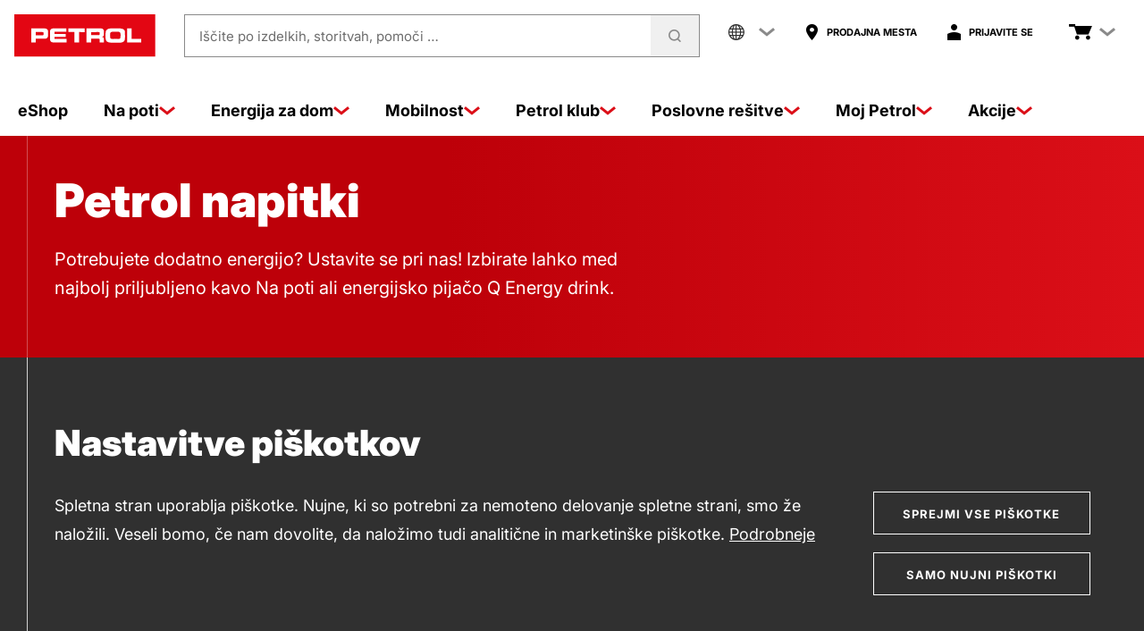

--- FILE ---
content_type: image/svg+xml;charset=UTF-8
request_url: https://www.petrol.si//webfiles/latest/common/images/brand/petrolSvg.svg
body_size: 2079
content:
<svg width="158" height="48" viewBox="0 0 158 48" xmlns="http://www.w3.org/2000/svg"><g id="Symbols" fill="none" fill-rule="evenodd"><g id="HEADER_petrol_desktop_napoti" transform="translate(-16 -16)"><g id="logo-PETROL" transform="translate(16 16)"><path id="Fill-1" fill="#E30613" d="M0 47.161h157.698V.101H0z"/><path id="Fill-2" fill="#FFF" d="M72.504 19.874v11.6h-5.317v-11.6h-6.706v-4.089h18.367v4.09h-4.471z"/><path id="Fill-3" fill="#FFF" d="M131.354 15.787h-5.195v15.686h15.77v-3.906h-10.575v-8.414z"/><path d="M44.348 31.473h14.199v-3.905H45.013v-2.405H57.43v-3.126H45.013v-2.463h13.202v-3.789H43.744a3.798 3.798 0 00-3.807 3.789v8.114a3.782 3.782 0 003.792 3.785h.619z" id="Fill-4" fill="#FFF"/><path d="M34.015 15.787H18.911v15.686h5.074v-4.146h10.047a3.785 3.785 0 003.791-3.787v-4.386c0-2.094-1.703-3.367-3.808-3.367m-2.492 7.754l-2.266-.001h-5.272v-3.666h5.454l2.114-.002c1.195.002 1.195.573 1.195 1.85 0 1.292 0 1.818-1.225 1.819" id="Fill-32" fill="#FFF"/><path d="M100.359 21.647v-1.772c0-2.887-1.191-4.088-3.295-4.088H80.813v15.687h5.225v-4.147h8.519s.968.059.968 1.08v3.067h4.833v-3.907s0-2.404-2.793-2.404c2.793 0 2.794-2.133 2.794-3.516M94.3 23.241h-8.263v-3.366h5.455l2.838-.002c1.194.002 1.194.36 1.195 1.639 0 1.291-.001 1.728-1.225 1.73" id="Fill-33" fill="#FFF"/><path d="M123.877 24.005v-.539c-.014-4.313-.099-5.192-.846-5.95-1.343-1.37-2.235-1.204-3.565-1.564-1.328-.361-6.163-.24-6.163-.24s-4.847.015-6.282.179c-1.37.16-2.718.463-3.808 1.625-.862.916-1.162 2.118-1.116 5.828v.81c0 .843-.213 3.517.693 5.322.726 1.443 2.806 1.91 4.17 2.103 1.373.196 6.283.18 6.283.18s4.215.016 6.162-.12c1.375-.096 3.113-.909 3.929-2.345.71-1.248.543-4.447.543-5.289m-5.373 2.77c-.377.872-1.459.847-2.192.85-.727.002-3.062-.003-3.062-.003s-2.258.005-3.182.003c-.732-.003-2.296-.263-2.586-.974-.341-.84-.357-2.02-.357-2.466v-.972c0-.448.046-2.06.385-2.573.707-1.067 2.23-1.076 2.427-1.074.874.009 3.18.001 3.18.001s2.226.006 3.064 0c.732-.007 1.776.111 2.258.98.074.13.468.228.45 2.249v1.248c.018.757-.006 1.859-.385 2.731" id="Fill-34" fill="#FFF"/></g></g></g></svg>